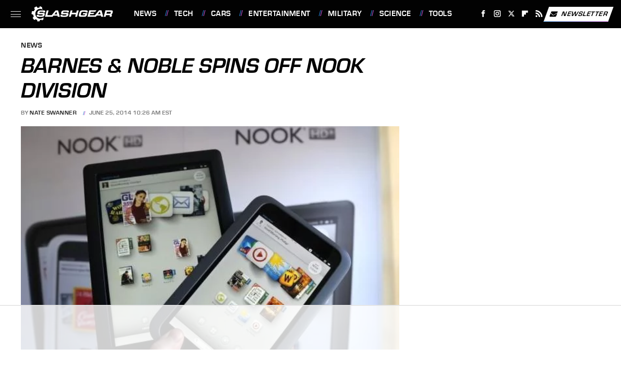

--- FILE ---
content_type: text/html; charset=utf-8
request_url: https://www.google.com/recaptcha/api2/aframe
body_size: 267
content:
<!DOCTYPE HTML><html><head><meta http-equiv="content-type" content="text/html; charset=UTF-8"></head><body><script nonce="F1KqBuzCy86heC7c7T3H6Q">/** Anti-fraud and anti-abuse applications only. See google.com/recaptcha */ try{var clients={'sodar':'https://pagead2.googlesyndication.com/pagead/sodar?'};window.addEventListener("message",function(a){try{if(a.source===window.parent){var b=JSON.parse(a.data);var c=clients[b['id']];if(c){var d=document.createElement('img');d.src=c+b['params']+'&rc='+(localStorage.getItem("rc::a")?sessionStorage.getItem("rc::b"):"");window.document.body.appendChild(d);sessionStorage.setItem("rc::e",parseInt(sessionStorage.getItem("rc::e")||0)+1);localStorage.setItem("rc::h",'1768961113253');}}}catch(b){}});window.parent.postMessage("_grecaptcha_ready", "*");}catch(b){}</script></body></html>

--- FILE ---
content_type: text/plain
request_url: https://rtb.openx.net/openrtbb/prebidjs
body_size: -222
content:
{"id":"de999a0d-4e6f-4e23-9e8e-e01ed7c5dab7","nbr":0}

--- FILE ---
content_type: text/plain
request_url: https://rtb.openx.net/openrtbb/prebidjs
body_size: -222
content:
{"id":"c77f00fe-d8ef-4896-a90e-345cd53d6e1e","nbr":0}

--- FILE ---
content_type: text/plain
request_url: https://rtb.openx.net/openrtbb/prebidjs
body_size: -84
content:
{"id":"bf5334c2-fc77-4be8-be27-b81878eff5d0","nbr":0}

--- FILE ---
content_type: text/plain
request_url: https://rtb.openx.net/openrtbb/prebidjs
body_size: -222
content:
{"id":"280cea17-20fb-47f5-85d7-9ebe0132ca5e","nbr":0}

--- FILE ---
content_type: text/plain; charset=UTF-8
request_url: https://at.teads.tv/fpc?analytics_tag_id=PUB_17002&tfpvi=&gdpr_consent=&gdpr_status=22&gdpr_reason=220&ccpa_consent=&sv=prebid-v1
body_size: 56
content:
NTQxODcyMTAtZjdjMS00ZmUyLTg2NGMtYzM2YWQzNTg3ODU3IzgtOQ==